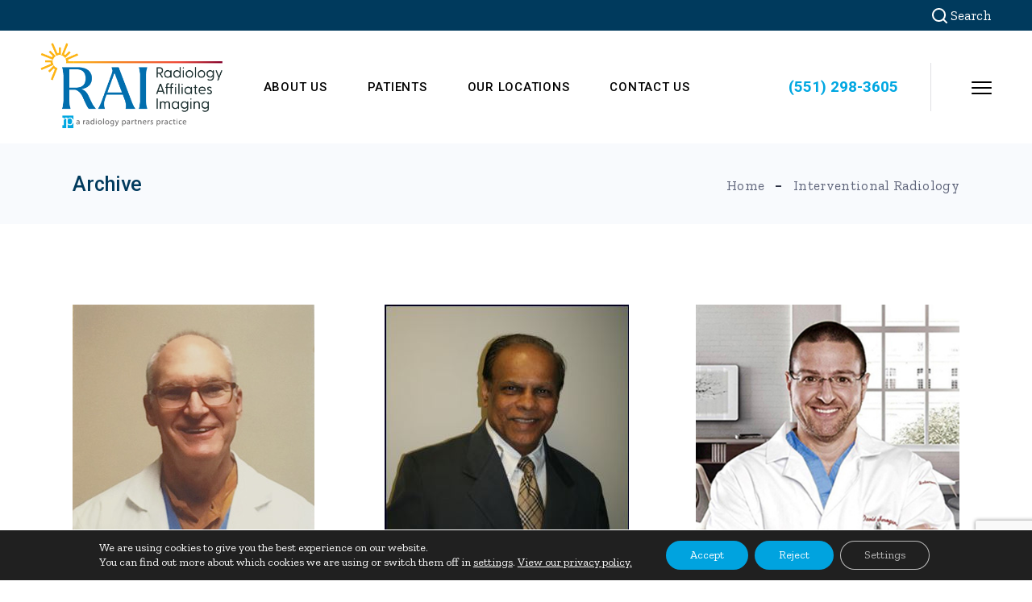

--- FILE ---
content_type: text/html; charset=utf-8
request_url: https://www.google.com/recaptcha/api2/anchor?ar=1&k=6LdGwZYnAAAAAELIx2BIbFicM11avoBKrUHv1gHN&co=aHR0cHM6Ly80cmFpLmNvbTo0NDM.&hl=en&v=N67nZn4AqZkNcbeMu4prBgzg&size=invisible&anchor-ms=20000&execute-ms=30000&cb=veg6srfmssgl
body_size: 48501
content:
<!DOCTYPE HTML><html dir="ltr" lang="en"><head><meta http-equiv="Content-Type" content="text/html; charset=UTF-8">
<meta http-equiv="X-UA-Compatible" content="IE=edge">
<title>reCAPTCHA</title>
<style type="text/css">
/* cyrillic-ext */
@font-face {
  font-family: 'Roboto';
  font-style: normal;
  font-weight: 400;
  font-stretch: 100%;
  src: url(//fonts.gstatic.com/s/roboto/v48/KFO7CnqEu92Fr1ME7kSn66aGLdTylUAMa3GUBHMdazTgWw.woff2) format('woff2');
  unicode-range: U+0460-052F, U+1C80-1C8A, U+20B4, U+2DE0-2DFF, U+A640-A69F, U+FE2E-FE2F;
}
/* cyrillic */
@font-face {
  font-family: 'Roboto';
  font-style: normal;
  font-weight: 400;
  font-stretch: 100%;
  src: url(//fonts.gstatic.com/s/roboto/v48/KFO7CnqEu92Fr1ME7kSn66aGLdTylUAMa3iUBHMdazTgWw.woff2) format('woff2');
  unicode-range: U+0301, U+0400-045F, U+0490-0491, U+04B0-04B1, U+2116;
}
/* greek-ext */
@font-face {
  font-family: 'Roboto';
  font-style: normal;
  font-weight: 400;
  font-stretch: 100%;
  src: url(//fonts.gstatic.com/s/roboto/v48/KFO7CnqEu92Fr1ME7kSn66aGLdTylUAMa3CUBHMdazTgWw.woff2) format('woff2');
  unicode-range: U+1F00-1FFF;
}
/* greek */
@font-face {
  font-family: 'Roboto';
  font-style: normal;
  font-weight: 400;
  font-stretch: 100%;
  src: url(//fonts.gstatic.com/s/roboto/v48/KFO7CnqEu92Fr1ME7kSn66aGLdTylUAMa3-UBHMdazTgWw.woff2) format('woff2');
  unicode-range: U+0370-0377, U+037A-037F, U+0384-038A, U+038C, U+038E-03A1, U+03A3-03FF;
}
/* math */
@font-face {
  font-family: 'Roboto';
  font-style: normal;
  font-weight: 400;
  font-stretch: 100%;
  src: url(//fonts.gstatic.com/s/roboto/v48/KFO7CnqEu92Fr1ME7kSn66aGLdTylUAMawCUBHMdazTgWw.woff2) format('woff2');
  unicode-range: U+0302-0303, U+0305, U+0307-0308, U+0310, U+0312, U+0315, U+031A, U+0326-0327, U+032C, U+032F-0330, U+0332-0333, U+0338, U+033A, U+0346, U+034D, U+0391-03A1, U+03A3-03A9, U+03B1-03C9, U+03D1, U+03D5-03D6, U+03F0-03F1, U+03F4-03F5, U+2016-2017, U+2034-2038, U+203C, U+2040, U+2043, U+2047, U+2050, U+2057, U+205F, U+2070-2071, U+2074-208E, U+2090-209C, U+20D0-20DC, U+20E1, U+20E5-20EF, U+2100-2112, U+2114-2115, U+2117-2121, U+2123-214F, U+2190, U+2192, U+2194-21AE, U+21B0-21E5, U+21F1-21F2, U+21F4-2211, U+2213-2214, U+2216-22FF, U+2308-230B, U+2310, U+2319, U+231C-2321, U+2336-237A, U+237C, U+2395, U+239B-23B7, U+23D0, U+23DC-23E1, U+2474-2475, U+25AF, U+25B3, U+25B7, U+25BD, U+25C1, U+25CA, U+25CC, U+25FB, U+266D-266F, U+27C0-27FF, U+2900-2AFF, U+2B0E-2B11, U+2B30-2B4C, U+2BFE, U+3030, U+FF5B, U+FF5D, U+1D400-1D7FF, U+1EE00-1EEFF;
}
/* symbols */
@font-face {
  font-family: 'Roboto';
  font-style: normal;
  font-weight: 400;
  font-stretch: 100%;
  src: url(//fonts.gstatic.com/s/roboto/v48/KFO7CnqEu92Fr1ME7kSn66aGLdTylUAMaxKUBHMdazTgWw.woff2) format('woff2');
  unicode-range: U+0001-000C, U+000E-001F, U+007F-009F, U+20DD-20E0, U+20E2-20E4, U+2150-218F, U+2190, U+2192, U+2194-2199, U+21AF, U+21E6-21F0, U+21F3, U+2218-2219, U+2299, U+22C4-22C6, U+2300-243F, U+2440-244A, U+2460-24FF, U+25A0-27BF, U+2800-28FF, U+2921-2922, U+2981, U+29BF, U+29EB, U+2B00-2BFF, U+4DC0-4DFF, U+FFF9-FFFB, U+10140-1018E, U+10190-1019C, U+101A0, U+101D0-101FD, U+102E0-102FB, U+10E60-10E7E, U+1D2C0-1D2D3, U+1D2E0-1D37F, U+1F000-1F0FF, U+1F100-1F1AD, U+1F1E6-1F1FF, U+1F30D-1F30F, U+1F315, U+1F31C, U+1F31E, U+1F320-1F32C, U+1F336, U+1F378, U+1F37D, U+1F382, U+1F393-1F39F, U+1F3A7-1F3A8, U+1F3AC-1F3AF, U+1F3C2, U+1F3C4-1F3C6, U+1F3CA-1F3CE, U+1F3D4-1F3E0, U+1F3ED, U+1F3F1-1F3F3, U+1F3F5-1F3F7, U+1F408, U+1F415, U+1F41F, U+1F426, U+1F43F, U+1F441-1F442, U+1F444, U+1F446-1F449, U+1F44C-1F44E, U+1F453, U+1F46A, U+1F47D, U+1F4A3, U+1F4B0, U+1F4B3, U+1F4B9, U+1F4BB, U+1F4BF, U+1F4C8-1F4CB, U+1F4D6, U+1F4DA, U+1F4DF, U+1F4E3-1F4E6, U+1F4EA-1F4ED, U+1F4F7, U+1F4F9-1F4FB, U+1F4FD-1F4FE, U+1F503, U+1F507-1F50B, U+1F50D, U+1F512-1F513, U+1F53E-1F54A, U+1F54F-1F5FA, U+1F610, U+1F650-1F67F, U+1F687, U+1F68D, U+1F691, U+1F694, U+1F698, U+1F6AD, U+1F6B2, U+1F6B9-1F6BA, U+1F6BC, U+1F6C6-1F6CF, U+1F6D3-1F6D7, U+1F6E0-1F6EA, U+1F6F0-1F6F3, U+1F6F7-1F6FC, U+1F700-1F7FF, U+1F800-1F80B, U+1F810-1F847, U+1F850-1F859, U+1F860-1F887, U+1F890-1F8AD, U+1F8B0-1F8BB, U+1F8C0-1F8C1, U+1F900-1F90B, U+1F93B, U+1F946, U+1F984, U+1F996, U+1F9E9, U+1FA00-1FA6F, U+1FA70-1FA7C, U+1FA80-1FA89, U+1FA8F-1FAC6, U+1FACE-1FADC, U+1FADF-1FAE9, U+1FAF0-1FAF8, U+1FB00-1FBFF;
}
/* vietnamese */
@font-face {
  font-family: 'Roboto';
  font-style: normal;
  font-weight: 400;
  font-stretch: 100%;
  src: url(//fonts.gstatic.com/s/roboto/v48/KFO7CnqEu92Fr1ME7kSn66aGLdTylUAMa3OUBHMdazTgWw.woff2) format('woff2');
  unicode-range: U+0102-0103, U+0110-0111, U+0128-0129, U+0168-0169, U+01A0-01A1, U+01AF-01B0, U+0300-0301, U+0303-0304, U+0308-0309, U+0323, U+0329, U+1EA0-1EF9, U+20AB;
}
/* latin-ext */
@font-face {
  font-family: 'Roboto';
  font-style: normal;
  font-weight: 400;
  font-stretch: 100%;
  src: url(//fonts.gstatic.com/s/roboto/v48/KFO7CnqEu92Fr1ME7kSn66aGLdTylUAMa3KUBHMdazTgWw.woff2) format('woff2');
  unicode-range: U+0100-02BA, U+02BD-02C5, U+02C7-02CC, U+02CE-02D7, U+02DD-02FF, U+0304, U+0308, U+0329, U+1D00-1DBF, U+1E00-1E9F, U+1EF2-1EFF, U+2020, U+20A0-20AB, U+20AD-20C0, U+2113, U+2C60-2C7F, U+A720-A7FF;
}
/* latin */
@font-face {
  font-family: 'Roboto';
  font-style: normal;
  font-weight: 400;
  font-stretch: 100%;
  src: url(//fonts.gstatic.com/s/roboto/v48/KFO7CnqEu92Fr1ME7kSn66aGLdTylUAMa3yUBHMdazQ.woff2) format('woff2');
  unicode-range: U+0000-00FF, U+0131, U+0152-0153, U+02BB-02BC, U+02C6, U+02DA, U+02DC, U+0304, U+0308, U+0329, U+2000-206F, U+20AC, U+2122, U+2191, U+2193, U+2212, U+2215, U+FEFF, U+FFFD;
}
/* cyrillic-ext */
@font-face {
  font-family: 'Roboto';
  font-style: normal;
  font-weight: 500;
  font-stretch: 100%;
  src: url(//fonts.gstatic.com/s/roboto/v48/KFO7CnqEu92Fr1ME7kSn66aGLdTylUAMa3GUBHMdazTgWw.woff2) format('woff2');
  unicode-range: U+0460-052F, U+1C80-1C8A, U+20B4, U+2DE0-2DFF, U+A640-A69F, U+FE2E-FE2F;
}
/* cyrillic */
@font-face {
  font-family: 'Roboto';
  font-style: normal;
  font-weight: 500;
  font-stretch: 100%;
  src: url(//fonts.gstatic.com/s/roboto/v48/KFO7CnqEu92Fr1ME7kSn66aGLdTylUAMa3iUBHMdazTgWw.woff2) format('woff2');
  unicode-range: U+0301, U+0400-045F, U+0490-0491, U+04B0-04B1, U+2116;
}
/* greek-ext */
@font-face {
  font-family: 'Roboto';
  font-style: normal;
  font-weight: 500;
  font-stretch: 100%;
  src: url(//fonts.gstatic.com/s/roboto/v48/KFO7CnqEu92Fr1ME7kSn66aGLdTylUAMa3CUBHMdazTgWw.woff2) format('woff2');
  unicode-range: U+1F00-1FFF;
}
/* greek */
@font-face {
  font-family: 'Roboto';
  font-style: normal;
  font-weight: 500;
  font-stretch: 100%;
  src: url(//fonts.gstatic.com/s/roboto/v48/KFO7CnqEu92Fr1ME7kSn66aGLdTylUAMa3-UBHMdazTgWw.woff2) format('woff2');
  unicode-range: U+0370-0377, U+037A-037F, U+0384-038A, U+038C, U+038E-03A1, U+03A3-03FF;
}
/* math */
@font-face {
  font-family: 'Roboto';
  font-style: normal;
  font-weight: 500;
  font-stretch: 100%;
  src: url(//fonts.gstatic.com/s/roboto/v48/KFO7CnqEu92Fr1ME7kSn66aGLdTylUAMawCUBHMdazTgWw.woff2) format('woff2');
  unicode-range: U+0302-0303, U+0305, U+0307-0308, U+0310, U+0312, U+0315, U+031A, U+0326-0327, U+032C, U+032F-0330, U+0332-0333, U+0338, U+033A, U+0346, U+034D, U+0391-03A1, U+03A3-03A9, U+03B1-03C9, U+03D1, U+03D5-03D6, U+03F0-03F1, U+03F4-03F5, U+2016-2017, U+2034-2038, U+203C, U+2040, U+2043, U+2047, U+2050, U+2057, U+205F, U+2070-2071, U+2074-208E, U+2090-209C, U+20D0-20DC, U+20E1, U+20E5-20EF, U+2100-2112, U+2114-2115, U+2117-2121, U+2123-214F, U+2190, U+2192, U+2194-21AE, U+21B0-21E5, U+21F1-21F2, U+21F4-2211, U+2213-2214, U+2216-22FF, U+2308-230B, U+2310, U+2319, U+231C-2321, U+2336-237A, U+237C, U+2395, U+239B-23B7, U+23D0, U+23DC-23E1, U+2474-2475, U+25AF, U+25B3, U+25B7, U+25BD, U+25C1, U+25CA, U+25CC, U+25FB, U+266D-266F, U+27C0-27FF, U+2900-2AFF, U+2B0E-2B11, U+2B30-2B4C, U+2BFE, U+3030, U+FF5B, U+FF5D, U+1D400-1D7FF, U+1EE00-1EEFF;
}
/* symbols */
@font-face {
  font-family: 'Roboto';
  font-style: normal;
  font-weight: 500;
  font-stretch: 100%;
  src: url(//fonts.gstatic.com/s/roboto/v48/KFO7CnqEu92Fr1ME7kSn66aGLdTylUAMaxKUBHMdazTgWw.woff2) format('woff2');
  unicode-range: U+0001-000C, U+000E-001F, U+007F-009F, U+20DD-20E0, U+20E2-20E4, U+2150-218F, U+2190, U+2192, U+2194-2199, U+21AF, U+21E6-21F0, U+21F3, U+2218-2219, U+2299, U+22C4-22C6, U+2300-243F, U+2440-244A, U+2460-24FF, U+25A0-27BF, U+2800-28FF, U+2921-2922, U+2981, U+29BF, U+29EB, U+2B00-2BFF, U+4DC0-4DFF, U+FFF9-FFFB, U+10140-1018E, U+10190-1019C, U+101A0, U+101D0-101FD, U+102E0-102FB, U+10E60-10E7E, U+1D2C0-1D2D3, U+1D2E0-1D37F, U+1F000-1F0FF, U+1F100-1F1AD, U+1F1E6-1F1FF, U+1F30D-1F30F, U+1F315, U+1F31C, U+1F31E, U+1F320-1F32C, U+1F336, U+1F378, U+1F37D, U+1F382, U+1F393-1F39F, U+1F3A7-1F3A8, U+1F3AC-1F3AF, U+1F3C2, U+1F3C4-1F3C6, U+1F3CA-1F3CE, U+1F3D4-1F3E0, U+1F3ED, U+1F3F1-1F3F3, U+1F3F5-1F3F7, U+1F408, U+1F415, U+1F41F, U+1F426, U+1F43F, U+1F441-1F442, U+1F444, U+1F446-1F449, U+1F44C-1F44E, U+1F453, U+1F46A, U+1F47D, U+1F4A3, U+1F4B0, U+1F4B3, U+1F4B9, U+1F4BB, U+1F4BF, U+1F4C8-1F4CB, U+1F4D6, U+1F4DA, U+1F4DF, U+1F4E3-1F4E6, U+1F4EA-1F4ED, U+1F4F7, U+1F4F9-1F4FB, U+1F4FD-1F4FE, U+1F503, U+1F507-1F50B, U+1F50D, U+1F512-1F513, U+1F53E-1F54A, U+1F54F-1F5FA, U+1F610, U+1F650-1F67F, U+1F687, U+1F68D, U+1F691, U+1F694, U+1F698, U+1F6AD, U+1F6B2, U+1F6B9-1F6BA, U+1F6BC, U+1F6C6-1F6CF, U+1F6D3-1F6D7, U+1F6E0-1F6EA, U+1F6F0-1F6F3, U+1F6F7-1F6FC, U+1F700-1F7FF, U+1F800-1F80B, U+1F810-1F847, U+1F850-1F859, U+1F860-1F887, U+1F890-1F8AD, U+1F8B0-1F8BB, U+1F8C0-1F8C1, U+1F900-1F90B, U+1F93B, U+1F946, U+1F984, U+1F996, U+1F9E9, U+1FA00-1FA6F, U+1FA70-1FA7C, U+1FA80-1FA89, U+1FA8F-1FAC6, U+1FACE-1FADC, U+1FADF-1FAE9, U+1FAF0-1FAF8, U+1FB00-1FBFF;
}
/* vietnamese */
@font-face {
  font-family: 'Roboto';
  font-style: normal;
  font-weight: 500;
  font-stretch: 100%;
  src: url(//fonts.gstatic.com/s/roboto/v48/KFO7CnqEu92Fr1ME7kSn66aGLdTylUAMa3OUBHMdazTgWw.woff2) format('woff2');
  unicode-range: U+0102-0103, U+0110-0111, U+0128-0129, U+0168-0169, U+01A0-01A1, U+01AF-01B0, U+0300-0301, U+0303-0304, U+0308-0309, U+0323, U+0329, U+1EA0-1EF9, U+20AB;
}
/* latin-ext */
@font-face {
  font-family: 'Roboto';
  font-style: normal;
  font-weight: 500;
  font-stretch: 100%;
  src: url(//fonts.gstatic.com/s/roboto/v48/KFO7CnqEu92Fr1ME7kSn66aGLdTylUAMa3KUBHMdazTgWw.woff2) format('woff2');
  unicode-range: U+0100-02BA, U+02BD-02C5, U+02C7-02CC, U+02CE-02D7, U+02DD-02FF, U+0304, U+0308, U+0329, U+1D00-1DBF, U+1E00-1E9F, U+1EF2-1EFF, U+2020, U+20A0-20AB, U+20AD-20C0, U+2113, U+2C60-2C7F, U+A720-A7FF;
}
/* latin */
@font-face {
  font-family: 'Roboto';
  font-style: normal;
  font-weight: 500;
  font-stretch: 100%;
  src: url(//fonts.gstatic.com/s/roboto/v48/KFO7CnqEu92Fr1ME7kSn66aGLdTylUAMa3yUBHMdazQ.woff2) format('woff2');
  unicode-range: U+0000-00FF, U+0131, U+0152-0153, U+02BB-02BC, U+02C6, U+02DA, U+02DC, U+0304, U+0308, U+0329, U+2000-206F, U+20AC, U+2122, U+2191, U+2193, U+2212, U+2215, U+FEFF, U+FFFD;
}
/* cyrillic-ext */
@font-face {
  font-family: 'Roboto';
  font-style: normal;
  font-weight: 900;
  font-stretch: 100%;
  src: url(//fonts.gstatic.com/s/roboto/v48/KFO7CnqEu92Fr1ME7kSn66aGLdTylUAMa3GUBHMdazTgWw.woff2) format('woff2');
  unicode-range: U+0460-052F, U+1C80-1C8A, U+20B4, U+2DE0-2DFF, U+A640-A69F, U+FE2E-FE2F;
}
/* cyrillic */
@font-face {
  font-family: 'Roboto';
  font-style: normal;
  font-weight: 900;
  font-stretch: 100%;
  src: url(//fonts.gstatic.com/s/roboto/v48/KFO7CnqEu92Fr1ME7kSn66aGLdTylUAMa3iUBHMdazTgWw.woff2) format('woff2');
  unicode-range: U+0301, U+0400-045F, U+0490-0491, U+04B0-04B1, U+2116;
}
/* greek-ext */
@font-face {
  font-family: 'Roboto';
  font-style: normal;
  font-weight: 900;
  font-stretch: 100%;
  src: url(//fonts.gstatic.com/s/roboto/v48/KFO7CnqEu92Fr1ME7kSn66aGLdTylUAMa3CUBHMdazTgWw.woff2) format('woff2');
  unicode-range: U+1F00-1FFF;
}
/* greek */
@font-face {
  font-family: 'Roboto';
  font-style: normal;
  font-weight: 900;
  font-stretch: 100%;
  src: url(//fonts.gstatic.com/s/roboto/v48/KFO7CnqEu92Fr1ME7kSn66aGLdTylUAMa3-UBHMdazTgWw.woff2) format('woff2');
  unicode-range: U+0370-0377, U+037A-037F, U+0384-038A, U+038C, U+038E-03A1, U+03A3-03FF;
}
/* math */
@font-face {
  font-family: 'Roboto';
  font-style: normal;
  font-weight: 900;
  font-stretch: 100%;
  src: url(//fonts.gstatic.com/s/roboto/v48/KFO7CnqEu92Fr1ME7kSn66aGLdTylUAMawCUBHMdazTgWw.woff2) format('woff2');
  unicode-range: U+0302-0303, U+0305, U+0307-0308, U+0310, U+0312, U+0315, U+031A, U+0326-0327, U+032C, U+032F-0330, U+0332-0333, U+0338, U+033A, U+0346, U+034D, U+0391-03A1, U+03A3-03A9, U+03B1-03C9, U+03D1, U+03D5-03D6, U+03F0-03F1, U+03F4-03F5, U+2016-2017, U+2034-2038, U+203C, U+2040, U+2043, U+2047, U+2050, U+2057, U+205F, U+2070-2071, U+2074-208E, U+2090-209C, U+20D0-20DC, U+20E1, U+20E5-20EF, U+2100-2112, U+2114-2115, U+2117-2121, U+2123-214F, U+2190, U+2192, U+2194-21AE, U+21B0-21E5, U+21F1-21F2, U+21F4-2211, U+2213-2214, U+2216-22FF, U+2308-230B, U+2310, U+2319, U+231C-2321, U+2336-237A, U+237C, U+2395, U+239B-23B7, U+23D0, U+23DC-23E1, U+2474-2475, U+25AF, U+25B3, U+25B7, U+25BD, U+25C1, U+25CA, U+25CC, U+25FB, U+266D-266F, U+27C0-27FF, U+2900-2AFF, U+2B0E-2B11, U+2B30-2B4C, U+2BFE, U+3030, U+FF5B, U+FF5D, U+1D400-1D7FF, U+1EE00-1EEFF;
}
/* symbols */
@font-face {
  font-family: 'Roboto';
  font-style: normal;
  font-weight: 900;
  font-stretch: 100%;
  src: url(//fonts.gstatic.com/s/roboto/v48/KFO7CnqEu92Fr1ME7kSn66aGLdTylUAMaxKUBHMdazTgWw.woff2) format('woff2');
  unicode-range: U+0001-000C, U+000E-001F, U+007F-009F, U+20DD-20E0, U+20E2-20E4, U+2150-218F, U+2190, U+2192, U+2194-2199, U+21AF, U+21E6-21F0, U+21F3, U+2218-2219, U+2299, U+22C4-22C6, U+2300-243F, U+2440-244A, U+2460-24FF, U+25A0-27BF, U+2800-28FF, U+2921-2922, U+2981, U+29BF, U+29EB, U+2B00-2BFF, U+4DC0-4DFF, U+FFF9-FFFB, U+10140-1018E, U+10190-1019C, U+101A0, U+101D0-101FD, U+102E0-102FB, U+10E60-10E7E, U+1D2C0-1D2D3, U+1D2E0-1D37F, U+1F000-1F0FF, U+1F100-1F1AD, U+1F1E6-1F1FF, U+1F30D-1F30F, U+1F315, U+1F31C, U+1F31E, U+1F320-1F32C, U+1F336, U+1F378, U+1F37D, U+1F382, U+1F393-1F39F, U+1F3A7-1F3A8, U+1F3AC-1F3AF, U+1F3C2, U+1F3C4-1F3C6, U+1F3CA-1F3CE, U+1F3D4-1F3E0, U+1F3ED, U+1F3F1-1F3F3, U+1F3F5-1F3F7, U+1F408, U+1F415, U+1F41F, U+1F426, U+1F43F, U+1F441-1F442, U+1F444, U+1F446-1F449, U+1F44C-1F44E, U+1F453, U+1F46A, U+1F47D, U+1F4A3, U+1F4B0, U+1F4B3, U+1F4B9, U+1F4BB, U+1F4BF, U+1F4C8-1F4CB, U+1F4D6, U+1F4DA, U+1F4DF, U+1F4E3-1F4E6, U+1F4EA-1F4ED, U+1F4F7, U+1F4F9-1F4FB, U+1F4FD-1F4FE, U+1F503, U+1F507-1F50B, U+1F50D, U+1F512-1F513, U+1F53E-1F54A, U+1F54F-1F5FA, U+1F610, U+1F650-1F67F, U+1F687, U+1F68D, U+1F691, U+1F694, U+1F698, U+1F6AD, U+1F6B2, U+1F6B9-1F6BA, U+1F6BC, U+1F6C6-1F6CF, U+1F6D3-1F6D7, U+1F6E0-1F6EA, U+1F6F0-1F6F3, U+1F6F7-1F6FC, U+1F700-1F7FF, U+1F800-1F80B, U+1F810-1F847, U+1F850-1F859, U+1F860-1F887, U+1F890-1F8AD, U+1F8B0-1F8BB, U+1F8C0-1F8C1, U+1F900-1F90B, U+1F93B, U+1F946, U+1F984, U+1F996, U+1F9E9, U+1FA00-1FA6F, U+1FA70-1FA7C, U+1FA80-1FA89, U+1FA8F-1FAC6, U+1FACE-1FADC, U+1FADF-1FAE9, U+1FAF0-1FAF8, U+1FB00-1FBFF;
}
/* vietnamese */
@font-face {
  font-family: 'Roboto';
  font-style: normal;
  font-weight: 900;
  font-stretch: 100%;
  src: url(//fonts.gstatic.com/s/roboto/v48/KFO7CnqEu92Fr1ME7kSn66aGLdTylUAMa3OUBHMdazTgWw.woff2) format('woff2');
  unicode-range: U+0102-0103, U+0110-0111, U+0128-0129, U+0168-0169, U+01A0-01A1, U+01AF-01B0, U+0300-0301, U+0303-0304, U+0308-0309, U+0323, U+0329, U+1EA0-1EF9, U+20AB;
}
/* latin-ext */
@font-face {
  font-family: 'Roboto';
  font-style: normal;
  font-weight: 900;
  font-stretch: 100%;
  src: url(//fonts.gstatic.com/s/roboto/v48/KFO7CnqEu92Fr1ME7kSn66aGLdTylUAMa3KUBHMdazTgWw.woff2) format('woff2');
  unicode-range: U+0100-02BA, U+02BD-02C5, U+02C7-02CC, U+02CE-02D7, U+02DD-02FF, U+0304, U+0308, U+0329, U+1D00-1DBF, U+1E00-1E9F, U+1EF2-1EFF, U+2020, U+20A0-20AB, U+20AD-20C0, U+2113, U+2C60-2C7F, U+A720-A7FF;
}
/* latin */
@font-face {
  font-family: 'Roboto';
  font-style: normal;
  font-weight: 900;
  font-stretch: 100%;
  src: url(//fonts.gstatic.com/s/roboto/v48/KFO7CnqEu92Fr1ME7kSn66aGLdTylUAMa3yUBHMdazQ.woff2) format('woff2');
  unicode-range: U+0000-00FF, U+0131, U+0152-0153, U+02BB-02BC, U+02C6, U+02DA, U+02DC, U+0304, U+0308, U+0329, U+2000-206F, U+20AC, U+2122, U+2191, U+2193, U+2212, U+2215, U+FEFF, U+FFFD;
}

</style>
<link rel="stylesheet" type="text/css" href="https://www.gstatic.com/recaptcha/releases/N67nZn4AqZkNcbeMu4prBgzg/styles__ltr.css">
<script nonce="Gwyp4cMQaIU0iAJIHFtFHQ" type="text/javascript">window['__recaptcha_api'] = 'https://www.google.com/recaptcha/api2/';</script>
<script type="text/javascript" src="https://www.gstatic.com/recaptcha/releases/N67nZn4AqZkNcbeMu4prBgzg/recaptcha__en.js" nonce="Gwyp4cMQaIU0iAJIHFtFHQ">
      
    </script></head>
<body><div id="rc-anchor-alert" class="rc-anchor-alert"></div>
<input type="hidden" id="recaptcha-token" value="[base64]">
<script type="text/javascript" nonce="Gwyp4cMQaIU0iAJIHFtFHQ">
      recaptcha.anchor.Main.init("[\x22ainput\x22,[\x22bgdata\x22,\x22\x22,\[base64]/[base64]/[base64]/ZyhXLGgpOnEoW04sMjEsbF0sVywwKSxoKSxmYWxzZSxmYWxzZSl9Y2F0Y2goayl7RygzNTgsVyk/[base64]/[base64]/[base64]/[base64]/[base64]/[base64]/[base64]/bmV3IEJbT10oRFswXSk6dz09Mj9uZXcgQltPXShEWzBdLERbMV0pOnc9PTM/bmV3IEJbT10oRFswXSxEWzFdLERbMl0pOnc9PTQ/[base64]/[base64]/[base64]/[base64]/[base64]\\u003d\x22,\[base64]\\u003d\\u003d\x22,\x22wqjCkHYHwpHCicK9WcOlwpvDgE4AJDDCtcK2w57Co8K6BzlJaTQdc8KnwpTClcK4w7LCo27DoiXDp8Kgw5nDtW5TX8K8WcOocF9rf8OlwqgBwowLQk/Dv8OeRh9UNMK2wrPCjwZvw4lrFHEZbFDCvF/CjsK7w4bDmsOqAAfDrMK6w5LDisKTCDdKI0fCq8OFUGPCsgspwqlDw6J/PWnDtsOjw4BOF1NNGMKpw5RXEMK+w6RdLWZeEzLDlWYARcOlwptbwpLCr3TCpsODwpFDTMK4b0NdM14Twp/DvMOff8Kgw5HDjAVVVWDCumkewp9Sw7HClW94eghjworCgDsSenwlAcOEN8Onw5kCw7TDhgjDnlxVw7/DvjU3w4XCphEEPcOYwoVCw4DDj8O0w5zCosK1H8Oqw4fDoXkfw5F1w7p8DsK8NMKAwpAQXsOTwooFwr4BSMOww4Y4FxfDg8OOwp8uw4wiTMKbMcOIwrrCq8OYWR13Yj/CuSfCpzbDnMKfWMO9wp7CjsOPBAIJNw/[base64]/[base64]/CqTPDgMOsJCXCsDvDs8Kdb8KtJ1ovflZsJmnCgMKFw4UwwqVYPhFrw5/Cq8KKw4bDl8Kaw4PCghcJOcOBDwfDgAZ2w5HCgcOPfMO5wqfDqQXDpcKRwqReJcKlwqfDn8OneSgve8KUw6/CmnkYbXhqw4zDgsKsw50IcQLCocKvw6nDnMK2wrXCigs8w6tow73DjQzDvMOCSG9FGEUFw6t5RcKvw5t8bmzDo8Kfwr3Djl4qNcKyKMKNw4R9w41BPMK8KGjDhyg8UcOrw7x1wrslbkV7wpM2Z3vCvTLDmcK3w7NhFMKLUEHDicOCw4PCjTXCqcO/[base64]/DrRpGA8KaBU/[base64]/[base64]/[base64]/McKmwoDDm8Kqwr3DkDUfw7pYWmdaGsOnw5TCs1wTc8KSwq/ComZKJWbCjxAcbMOpL8KBbSfDqMOLQcKawqo4wrTDnRfDiyRlEi5rEFPDrsObOEnDiMKYDMK9Ok19GcKlwrBheMKcw4FWw53CtTnCv8KzQk/CtB7DuXDDr8KIw7JRWcKlworDncO+M8Onw7nDm8Oqwqt2wrLDlcOBEgwew6/DvXweSy/CisOpKsORESsyYsKbEcKRaFAcw5QlJxDCqxfDq2/Cj8KpCcO0J8Kxw7pKXWJOw7t2P8OgVw0ObhzCqsOAw5cESU9GwqFswp7DkhHDucOWw6DDlnQ5JREpfGE1w6FPwot3w64rOsKAe8OmfMKVXXg7HwrCmUU3TMOBQhQDwqvCpyd5woTDsmTCjWTDocKqwrHCksOLGsO5EMKUb1LDvXnCgsOaw6/Dj8OjFVrCk8KtVcOmwp3CtQfCtcKiQMKoTUJNMFkiUsOawoPCjH/Cn8OZNMOGw4rCoArDrcOVw44iwpkNwqQRNsK2cAfDhMKuw7/DkcOaw7gFwqofIh/Dt2I8QcOFw4fCr3vDpcO8S8KhcMOLw4wlw5DDgz/[base64]/DgcOfw4tJdsKfw6/Dv8KYwqvDkWF9w4TCgcKbYcOnJMKdw5vDvcO9VMOpdToqSA3DjQEMw684wqTDslDDuh/CscOWw4DDri/CssOZSkHCqQ14wpV8PcOQCAfDrnbCgChQP8O4IgDCgilBw4/CjQo0w57Cvg7DvWZnwoJCQysIwoIGwoRfRAjDjCd8XcO/w54RwpXDm8O1X8O3Z8KuwpnDp8OGUH1Nw4bDpsKCw7ZFw4DCg3zCqcO2w7pYwrxnw4rDisO7w7A6QDHDuiB1w7gqwq3DvMOewpw8AFtywo1Xw4rDry/CtMOCwqV5wqlkwocVbcKKwoTCqFhCwrggHE0Sw4DCt0bCulV/w6s6wonCpALDtkXDgsOow4sGIMOqw6jDqhkHPsKDw7cIw7Y2WcKpf8KEw6VBXSIewoQ0wp4OGnd8w7Mtw71OwroHw4MMIDUtaQQdw58hBjFqZcOOSEnCmlxxBBwew7t1PsK2UVPCo0XDun9nRzPDgcKCwp5vYG/CslHDlWjCkcOROsOiZsOtwoxiWcKxTsKlw4cLwq7DpiNnwokjH8OZwp/DkcOHVsO1e8OwQRHCosOIfMOow4tEw7BTP0QcecKpwq7Cp2fDrFLDkkbDj8OLwqZ8wrUswr3Cqnx9M19RwqZMczbCtCAdT1vCjBnCtnJYBB4SA1LCtcKneMOBc8OWw6LCsz/[base64]/Cv8ONw4TDlcKnMsOnw5/Dh37CvsOAworDrXUpCsO/wothwpAYw75twoEuw6lQwot0WEQ8RMOTG8KQw6FcV8KXw6PCq8KRw4XDg8OkFsK0BTLDn8KwZQt1KcODXDTDm8KpfsO1GQVkEMOtBmJXwr3DqyQVW8Kjw6Fww5zCt8Knwp3Cm8Kow6jCixnCv3vCmcOpKzQ6ZB85w5XCtV/[base64]/CuMOPMUnDvQvDjll1w5jDnikGwq0Xw7TCp3sgwrUhSsKPWcKpwqbDiGYxw6HCvMKYW8OCwq8uw44gworCjB0hBUnCgXLCuMKAw6bCr3jCt38MR18APMKWw7J1wr3Du8OqwpDDkXXCjTEmwq09aMK6wr/[base64]/DnBNAw4PCmGzCnMKiwqEDcsKKw77Dj0rDnzzDgcKOw6F3Yho7wo4hwosLKMK4H8OkwpLCkijCt0PCp8KHewRvRMKuwq7DuMOOwr7DvMOzATIbTT3Dii3Dj8K+Q3QLesKse8Kjw4PDhMOLb8KYw4MhW8K6wpVrFcOxw7nDqRtaw7/DtMOYY8OXw752wqBZw5fCh8OlWsKUwoBmw6jDt8OwJ2vDillYw4DCiMODZgbChR7ChMK+WcOyCBDDgsKCZcOsWik8woUSKMKKX1IQwoE2VTYZwroLwoJiUcKVQcOrw5pFXnLDp0HClzUywpDDjcKgwq9mccKUw5XDgA7Dm3vCmHRxDsKow5/[base64]/DkMOLwp9ewpXCvsKLw5tDw74Xw4AYw5LCqAhFw6QuwrMDw607T8OvasKSQsKnwoslHcO4w6JgDsKrwqY2wol4w4c/w6rCtsKfPcOEw47DlEk8wpopw5k7TlElw4zDksOrwpvDshbDnsOsH8OCwpomOcOFw6dcez7DlcOBw4LCqkfDh8KiMMOfw6DDpWPChcOswpMwwobDtAJ7ThMmTcOcwo05wqLCr8KzcsOHw5fCqcOiwpjDq8OpKwN9DsKSDcOhUQonVxzDqHwLwpVTVw/CgsKlLsOpWcKrw6EBw7TCnmNFw4PCr8KUYMOpBA3DtMKBwplQai3CsMKVXWFbwqFVRcORwqVgw4jCpyLDlC/Dnx3CncOjPMKlw6bDjDrDtsOSwrTDhQ0mPMKYeMO+w7TDl2nCqsO5RcKdwoPCvcKCIl9ZwpHCiXnDqjHDvnVrcMO6dW5SOsKowofCtsKmeHbCuQLDlizClsK9w7lUwpw8e8Ovw6vDscOSw5MEwoBxJsKVKEF+wpAsaRnDvsOWVsK7w7jCk2VWPQbDkivDs8KVw5/CncOSwq/DrHYBw57DjFzCtMOpw7IUwpDCrgQXbcKBCMOsw6jCosOmcAPCmUFsw6HCg8Okwqldw4LDrlPDtcKCAjIlE1Ibbj1hQMKWw73DqllLaMOlw5MrAMKZaFfCr8OfwqLCg8OFwqp2Kn0/UGswVhA0VsOlwoF+ChzCqMKBBcOrw6IRVX/DryTCq3fCsMKpwqzDuVdiVEk3w7hoMDrDuVx5wq8MMsKaw47DkWrClsO8w6VrwpXCu8KLSMKrJWnChsO8w5/Dq8OxSsKUw5vCosK5w4EvwoAgw7FNwqHCjsOKw7VFwonDj8Kpw7vCuAtCEMK6dsOSQT7DgEgMw47DvXkqw7DDsDpPwoA+w4jCmxrDqEhRD8KYwpZqMsOQKsK+HMOPwpgqw5TDtDbCnsOCVmQzDG/DoV/[base64]/Do8KdNTkiw4J6w6IoCMKAL8KuYzhIEAHChCPDpRnDlFDDgFjDi8KPwrFZwrfChsKZCU3Duh7Cj8KcLwjCskHDqsKdw7UECsKxRFR9w7PClmDDsTzDjcKyHcORwozDpiM+Y3fChA/[base64]/DlMOnw7sFGBXCicKxw54QXD7DlMOEARh1wpYdeVVDZcOvw5TCqMKRw71dw58VbxrCqWVUJMKiw6xna8K3wqUnwq9/MsKmwoE3VycHw6ckRsO/w4sgwr/[base64]/DrMO8dMOEw4AHLcKPwrjCocKRwp3CosOpHMKYwpzDjMKbRDg1cj9aOEAowqMCRxhgJFQCNcKTNMOtb3LDssOhAQw/[base64]/DqnfCmzvDkw4Pw6gkw5PDr0lXw6/DsAYXF1/ChAYuQ1fDnAUmw6zClcOnCMOfwqrChcK1FMKQBMKWw7V8w416w7TCgz/CsRMewonCiil8wrnCqzTDocOHIsOVSFxCOsOmKh4swqHCrMKJw6tVY8OxQHzCsGDDmDPCvsOMHhB+LsONw4nCq17CtcKgw7TChHhBcDzCvsK9wrDDiMOTwrjDuD9Kwq/DtsO/wrd3w6F0w5gtMQw7woDClcOTWgTDpcKhQTPDux3Dh8ObOU11woEvwrx6w6Q4w77DsANWw7wHLMOww6kvwr7DlAlrTMOYwqbDvsO5JsOtVid1bnovfzPCssOiQcO3D8O3w7w0NcOxB8OqV8OYEMKNw5XChgzDjwB1SB/CocKLUTXDp8OOw5nCgMKFcSvDnMKqeR5fRH/DpnNLwoLCrsKzZ8O0WsOYw4vDhSvCrE9dw6/DgsKMAj/[base64]/DksOVwpk2wpbCjcOXwoEpwqUyO8O9w7bCvHfCnMOwwoTCocOkwrpZw5QPBj3Cgghmwo5ow5xtBzXCpCAoXsODSg4tdC/DgcKHwpHDomTCqMO/wqFfB8KyfcKKwrA7w4vDh8K8QMKBw4c4w60cwotcUHDCvRFqwpZTw6Ibw6rCqcO+dMOxw4LDkXA9wrYYf8O9RmXCohNVw4UCJkI3w6PCqlpZBMKnbcKKJ8KoFcKpYUDCslbCn8OrNcKxDjfChEnDncKLNcO+w5xUWcKibsKdw5/Cn8OTwp4IQMONwqfDu3/Ch8OlwrzDnMORNEwuMSnDvXfDixclNsKTLi3DrcO1w7ELLwQDwoLChsK1ezfCn1FVw6zCiDBHd8KUX8OXw5MOwqZOTi42w5TCoQ3CosK+AkwoRBgMCmPCqcO7ex/Dhi/CrVwkAMOaw5fCh8OsLAd5wrw/[base64]/[base64]/CisOfaMK3UMO8GsOabC7DrHNZw5XDqm1sChnCmcOCBURVAsKcJcKWw7EyW0/DqMKEHcO1SjDDt3fCgcK4w5zCmkpcw70AwrNCw4XDigbChsK9MTsKwq0YwqLDusOcwobCgcO/wpZawrPDkcKPw6PDjMKuw7HDiEPCjy4VFGsfw7DChcKYw6oUcgcKYjjDqhs2A8Kow6Flw5LDs8KWw4nDmMKhw5Mjw65cFcOjw5RFw7lZH8K3wrDDnyHDisKBw4/Dm8KcCcKDbsKMwo55LMOhZMOlaWPCp8Olw6PCuh7CkMKQw5QvwprCosKWw5jCiHR1wqbDvsOHAcOTf8OQP8OEM8Oyw7dLwr/CrsOewoXCicKdw5HDpcOJS8K/w6wNw7VpBMK9w5AvwqTDogYZXXYqw717woZTCENZHsOdwoTCo8Ksw7PCmwzDmgI2CMO+YsOQbMKkw7HDgsO7exnDoUdQJj/DtcOha8OpHGEHKMKrG1XDtsO/BcK+wqDCncOsMcKAw53DpnzDrzPCtkTDucOQw4jDi8OjImkXXC9NH0/Co8OBw6LCnsKnwqbDu8OlccK2Ei9aPmtwwrg/ZsOjDhzDtsKDwq1ww5nCvHg+wpfCs8Kpw4nDly3Du8K4wrDDjcORwo8TwpA5MsOcwqDDksK8YMO5PsOUw6jCmcOECwrCvQTDt0fCp8OUw6R9AltBA8OLwoc0L8KUwqnDmMOHeh/DtcOKWMOUwqTCrcKTdcKhKGs0XSbCqcOEQcKgOhhZw4jCngoZJcO+LwtJwpPDnMORSyPDn8Kzw4tLMsKSaMK2wqlMw7c9PcOBw4ctLQBFXAhzdH/CrMKtDMKgFF3DsMK1GsKCRCIcwpLCvMO6QMO7fwHDl8O1w4MaKcKbw79bw6YZVH5DF8OiEmTChh3DvMO1D8OpNA/CgsOuw7xZwpwgwprDtMOAwqDDvlUHw4MPwp8ic8K1AcOHWBEvJcK1wrnCoihrRibDp8OzLGx+JsKqSh4twr1pVlrDhsKWLsKiXTTDk23Dt3JNKsKSwrMYSgcnJUXDoMOJM23CtcOGw6YCLMKbwpDCrMOgUcOFcsOMwoHCtMKGwqPDmBh3w7DCl8KFW8OjUsKpYMKMB0/Cjy/DjsOmE8OTMgAewpo+wpXDvEDDgFFMDsK2O3HDnX8Pwr0RAkfDqXnCjlvCiVLDncOYwqnCmMODwrbDuSTCjFbDosO1woViJ8K4w6E/w4rCtW1Jw59nKwjCo0PCgsKww7oyNlzDsxjCn8KlEkzDgGZDcFkjw5Q1VsK+wr7ChcOUPsOZQiJpPB4jw4kTw7PClcOge0NyQcKew50/[base64]/DvsKhwoHCqcKOIsOtPS9YFwgEVUdHV8OMYMKZwpvCusKqwoALw4jClMOnw4JTT8O7QMOsesO0w7glw4vCisOLwrDDiMOawr0fGWbCpVrCtcOaUl/Cn8Kew5PCiR7DjkrCkcKKwqB5O8OfXcO+w7HCrQPDgzNpwq7DtcKRa8Ozw7rDssO5w5pnSsO7w5vCo8OVJcK1w4VYZsK2LTLDp8O/[base64]/[base64]/[base64]/[base64]/DicKJw5E1wozDuyZcwojDqMOyScKLPV9kdHkuw4NDY8KEwqXDqlFfM8KvwrR1w7U8P1nCp3oYWkw7BDXCiHdvRyLDv3HDugdJw4XDijR5w57Cv8OJS1lDw6DCqsKcw54Sw7Fjw70rDMOxwr/[base64]/DnTbDlBQXacO+dcKDw4nDtWXDp8KPw6DClUjCsnfCrX3DpsKxwo1QwrsBWUULKcKGwojCqnTCvsORwofCrzNbAG1/aDnDoGNcw53CtAB6wp5MBwvCncOmw6rDisK9VFHCphzDgMKmEMOvNkQrwqbCtsOtwoHCsGouKMOcE8OzwoTCslfCogPDi2HDmw3CiAtaIcK/FXU8Oi4ew5BaXcO8w6onc8KNRjkBXEfDrgfChMK8ABvCnDARIMKXejXDoMOIKGjDjsOhTMOBIgkhw7TDk8OKdSrCmMOFcUDDjF8QwrVwwok2wrI/woYpwrElWHHDvFPDqcOMHwcvPwfDpsKPwrc1M0LCssO/WgjCizLDvcKyHMKmL8KECMOew49owr/DoXvDiALCqz05w5LDtsKiCBF/woBuT8OlccOhwqZZJMOqCGFKcWxHw5YPFAfDk3DCsMO0VmjDq8Ogw4DDjcKHKzYDwqjCi8O3w6rCtkPDuAslSAtAfsKHPMO/[base64]/Cm25sw6lrJyDDssOnN8Okwp/DonPCrcKqw4PDocKofzU+wpjCvsO0wqdJwpBdKsKtLsOLQsO0wpd0woDCoTvCm8OvWzrCvHfDoMKDPxrCjMOpX8OYw6rCi8OWwrAgwpFST0rDmcOcZyhUwo/DihPCmn7Cn04PCXRxwpDDlk94C0XDllTDrMOBdT1Qw4NXMzoYXMKEDMOiHFPCm3zClcOuw7B9w5sHa2Qpw4Qsw4bDpSHCmWxBP8OkByIkwqFfPcKPOMOvwrTClCVBw65/w63CqWDCqkDDkMOiH3nDngnCv1d+wrkiZQrCkcK0w5d3BcKUwqPDlXPCrV/CuR5tc8Ovc8O/[base64]/[base64]/Cv3DCnBbDrSlmUsKSwpfCjsK7w5nCpT4Aw47Ds8OXbgXCkMO/wqzChsKDTw5UwqDDiVEwNwo4w7rCkcOBw5bCg0FND2XDiBjDg8KaAcKBLGF/w7LDtcKaCcKQwoxCw7R4w4PCnEzCt2kWPhzDvcKLesKrw5U3w5bDqWfDklgQwpLCg33CusOkOVw3RTpEbWbDsH5gwpPDjmvDrsOCw5HDqwvDksOBZcKOw5/CosOINMKLBj7DsHQ3esO3ckHDp8O1fcKJEMKpwp/DnMKtwo0owrDCsUXCvhBrYVNsXFzDk2XDh8OSRcOgwrjCjcKYwpnCosOYwrwqawE3MDd2dXEZPsORwo/Cp1LDi38/[base64]/[base64]/dsOSIcONccO0YVAbwpMCw4HDj8Kbw7PCi2vCjHlMVUs3w4LCrT8Ww5xbEcKmwo9wT8OQKBdDflUXU8KiworCgSQXBMKOwpNxYsOqHsK2wqLDtlcPw4/CksKzwoMzw5M2fcOnw43CggbCrcKWwo/DiMOybcKFdgPClwzCjhHDoMKpwrzCs8OVw6lJwpUww53Dk2zCqsOtwqTCq1vDvsOmBxElwpU3wpRpE8KZw6YfW8K+w4jClBrDsCXDpQ4Lw7VtwqjDgxzDr8KlUsO6w7DDi8KLw6oIaj/DjQ9Fwrd0wpR7wqVqw6dpGsKnARDDrcOcw57CgsK/SGVPwqZbR3F2w5HDrmHCsiIyXMOzNFPDvnnDj8OJwrXDiTlQw73Cg8ONwqwaR8KHw7zDszTCkkPDsS80wrDDv0/CgG4GIcOjDMKTwr/[base64]/[base64]/[base64]/DumNiwozDoVxSU8Kdwp92worCtgnCg3dHWCQ+wrzDqcOHw5tOwpcpw43DnsKURy7Di8KwwqUTwqsFLsOAVSzCvsOcwrnCisOPw73DhEQiwqDCnUU/wqInURzCpsOPKC9HBwU7OMOOc8O9BGJPOcK0w7LDomlyw6t8OkvCi0gBw6bCiVLCg8KdMAhZwqrDhFttw6HDuyRFZ3HDgD/CqiHCm8O9wo3DjsOTTF7DiyDDisOfIwxjw4/[base64]/CuRXDhcOMMALDr8OSwrsgQzpuDsKIE1x5w5d3QMO9wpLCjMOPLcKZw7TDksKNwpDCsiJtwoZHwqsZw6/CiMORbkzCpn7Ci8KoRz0+wqJHwqplKsKcbQQewrXCh8OAwrE6cBwHHMKNH8KrSMKsTAEYw5Ntw7pfdsKIesK9IcOPIMOJw6tyw5fCs8K8w77CrVESYcOJwoc4wqjCvMKhwr5lw7xTIgpDFcOOw61Ow7IFSQnDj3PDqcK2BTXDl8O4wr/[base64]/VsKEwpvCkcOuSiFVEHTDvsODUMK0MkcZe3bCg8OwPSVxHnpSwqFjw4waL8OSwoFcw63DtA9eRlrCpMKrw6spwoUEBzlDw6rDjcKTF8KNDjvCosOow5HChsKrwrrDlcK8wrrCuyPDucKUwr0Fwp/[base64]/ChwDCrSQ7V8O+wrzCl8K8G2/DncOBSjPDtsKQfQDDosOUGWHCnGsUA8KLX8Ojwr3Cq8KfwpDDsH/ChMK0woNaBsOiwolQw6TCj2fDtXLDhcK/[base64]/wqfDt8Osw7hQD8K5wr9PFcOAwogACRsvwohIw77CpcO+DMOAwonDpsOhw4DCnsOjZHIlFyfChBp6N8OVwpvDpC/DhQLDrwbDscODwoAqLQHDr3LDqsKFP8Oew7sawrkJw7bChsOnwoZLdDzCiDloWw8lwoPDtcKXCcONwpTCgyx1wqgOTGbDscKlA8K/aMO1OMKnw4XDhXZNwrzDu8Kyw69Kw5HCggPCtMOvaMOww78vwpbCkwHCs394dDjCncKPw4NuTkbCtnrDuMO5eUfDhCcWIynDjSDDncOHw4M4QG14D8OwwpvDo29AwrfCgcOzw60/[base64]/DpxXCtcOhCcK6wpTCq8O3w7A/w5DDplfCsk8/VUQcw77Dky3DssOIw7/Ci8KlecObw7gWMCZNwoAoGRt/DjlkHMORIQ/DkcOPcigswp8Kw5nDocK4S8KgTh/CkBNhw4gHClrCq3gldMO/woXDqTjCvnd7YsO1UhRXwqPDlH4ow4k2UMKQwrrCm8OMCsOGw4DChXzCpndCw4VpwovDhsOXwr9jAMKgw4fDgcKVw6IsI8KsT8O4KQDChz7Cr8KOwqdCY8OvHsK4w4YoLcKhw7PChEYuw6LCixzDgAFEHylbwpwBecKhw4fDjn/Du8KAwrDDuCYDNsOdbMKbPCjDuzXCjDkxGA/[base64]/fA1kSgpswp08dQ5qw7fChi3CgD/DjlfCsQRpDMOZHGojw79zwpXDgMKBw4nDgcK3cDZPw7zDnCJMw40mGj0ceD/ChTrCjCPDrMO2wr9jwoXDkcKZw6AdFjkhCcOtw73CnnXDr1jCpcKHG8KWwrTDlknClcKfesKsw44MQS9/I8KYw6BWJ0zDlcO+EcODw5rDhFFuR3vDs2QjwogAwq/DtSrCtmc7wp3DicOjw44/wqnDomMzD8Kobls9w4YkB8KLIy3CsMOXSjHDl2VgwplETsKLDsOKw6M/[base64]/w6oowq10Y8OkFSPCtx07w4TDgsKUw6/[base64]/EcOdwo/[base64]/Cl8OQXsOtw6JXwqjCkArCjkHDu8O/PQDDrcKzVcOcw53DiG9DP2zCrMO1O0XChVBPw7zDocKYQnrDlcOpwo0QwqQhBMK6DMKHd2nCoFzCpjsHw7FFfWvCjMKbw5HDm8OPw5rChsOVw68Jwq58w4TCpsOow4PCp8Kvw4J1w5PDh0jCmmAjworCqMKPw4PCmsO6wq/DocKbMUHCqsOnUX0ABsKQD8KTXi7CgsKjwqpjw4HCn8KTw4/DrRlGe8KOHMKmwrTCqsKiKTfCnx1HwrPDnMK9wqTDosKswqILw6Yrw6HDtMONw6zDisKlBMKSQTDCjcKeDsKPDnzDmMK8TmPClcOaX2nCncKqe8Ota8OXw4wlw7oOwp9OwrTDpC/DgMOuVsKuw5HDkg/DniYjE0/ClXAUaV/[base64]/Cp8OIw67Cl8OXwp/CvT4qdMOhwrskw4zDqcKUCkh8w7/ClGULXsKcw5fClMOXIsOBwo4yFsOTD8O2eWlEw68BCMOow5bDmxTCvcKKYBwIchIKw6jCkT59wrPDmTJ9ccKawolTZsOFwp3DiH3ChMOlwrrCqVQ4AnXCtMKeHgLDgE4EDwHDrsOAwozDn8OPwqXCiSPCvMKldULCuMKTw4kMw7vDmj1ywp4dQsK+QMKsw6/DhcKAIR5tw5/DmFULKzhUW8Kww7xOY8O/wqXCq27DoSwvRMOOP0TCucO/wprCtcK5wp3DqRh4cy1xYR9EMMKAw5phQWDDtsKWJsKHQSDDkAjCpxjCmsO4wqrCpCrDkMK0wpnCscO8MsOLJcOMGFHCqCQfYMK8w6nDqsKIw4LDjsKrw7spwoZQw5/[base64]/[base64]/[base64]/[base64]/DjmvCkQRWJVlsUCXDpcOtwoPCunrCky02Zy8jwrouOHk0w73DmcKfw7p1w7ZTw5zDrMKWwpM+w604wqjDrQXClD/Ck8KOwqLDpDrDjz7DucOfwrsDw5Bawrl7JsOQwo/DgCsJfcKOw5MEI8OpAMK2asK7eFJUasKWV8ObU1V5Q3dpw6pSw6nDtG4BccKtJlIpwrktIWTCtkTDm8Oawolxw6LClMOyw5zDjnTDvBk9wqJwPMOqwoZ2wqTDqsOBN8OWw6PCmz1cwq4iN8KOw6kNZ2Yzw5XDh8KEHsOlw6IcaA7CssOISsKvw7fCjMOhw7N/AMOvwoPCmsK+b8KyQF/[base64]/[base64]/CmMOrw6Y1woHCrsOww7PDggdiw6zCsifDocKPLV/[base64]/DgMKPJ0rDsC/CigtkV8OXw6IDTsOpcHkqw6PDuDY1aMOuccKbwpvDt8OwTsKAworDvBXCusOWFzIeSBFmdkTCh2DDocOfR8OINMKoEjvDuX4EMRN/[base64]/elnDr8K1wqIjMzhnw4ZNNcODIy7DvcOgEVdfw5nDvXcSNMKecnHDrcKLw5LCrVvDrXnCiMKtwqPChQ4EFsKTDGrDjVnDgsO0wo9TworDp8OYwq9XE3HDmzkUwrlcKcO8c0diUMK2wqNSaMOZwoTDlsKWHE/[base64]/TcKwwo5ww5ZuEcOFw4Qmwohiw500HcK8w4fCuMOjBFMow5crwojCkcO2LMOTw6PCs8KOwopHwqTDusKFw6/DrMOrFQYHwq1qw6YBDR9Cw6VZK8OSP8OSwp9/wpJcwo7CncKRwocAOsKQwrLCoMK3YkLDncKcEzdCw40cOGPCm8KtE8OvwrPCo8O7w6/DliQAw6nClsKPwo1Iw4vCjzbDnMOGwr7DhMK/wqQNPCvCrzNpVsOwA8KAasKkFsOMbMONw49oKgPDlsKWUsOpAQ5xK8KAw74ww6DCo8Oswqo/w47DkcOIw7/[base64]/DnsKmcMK6w7fCiVbDrQx9KsKHClXCpMKKwqwBwqrDgk/Dhlp5w7xhayrDjcKWOMOWw7HDvwZvaDp+eMKaecKVLQ7DrMOOM8KRwo5jf8KJwoxzeMKVw4QtdFHDr8Oaw7LCr8O/[base64]/CwPDpHJSQcOeJsOnXUfCksO6RFN2w4fDrsKLw4TCnVHDt8KsY3kIwq5/wpzCrErDncOgw7PDvcKgwrTDgsOswq1KQcOEB3J9wppGDWZjwo08wp7Cm8KZw6syLMOvLsO9KcKwKGTChmPDgBspw6jCt8O2bhJhT2TDhTElK0HCjMKoX2fDvA3Ci2vCpFo4w4V8WCvCl8OlacKew5DDsMKBwofCimcNAcKEYGbDjsKVw7DDiC/[base64]/[base64]/CjTbDiBfDksK5E2/DkG7Ct8OfaEoDwoEKw54df8OUY15Mw7rCiHnCgsKubEnCuHbCpzJUwpnCi1HClMO1wqPDvjBvGsOmTsKPw6E0esK+w41BW8K3wp/Dpxp/cn42KGLCqDdfwo5DVEwMKSp+w7x2w6jCsjQyesOIbEXDhyvCiQLDssKUVMOiw6JXd2Mmw6EfBmA/a8KhCFM1w4/DmDZmw69lQcKSIA89D8OIw4jDg8OOwovDhsOyaMOLwrUZQ8Kcw7PDo8OswpbCgFQsWgbDgEo+woPCtUDDsBwmwpgoA8OAwr/DkcOYw47CisORE3PDgSwmw7/DsMOhMsOGw7cQw7LCn0LDgX/CmV3ClEZaUMOcFCDDhjVkworDjmNhw65iw4UDEE/DhcOQIsK5UMK5esO8TsKvbsOxcC9uJsKsEcOAQ11Sw5DCpQjClFXCuT7CkU7Duz5Ww7wIL8OLa34Lw4HCugNVMWnCtXQjwrHDuUvDjsKUw67CvmQOw7vCuCY/wo3CvcOiwqjCrMKyOEnCscKrOh4KwpsmwoEdwrzDh2DCjCXDnUF7BMKuw7QFLsOQwqgADgXCncKTbyZWGcObw7fDuAjDqTJVECxXw6jDrsKLPMOMw6I1wr5QwrRYw6JyQcO/[base64]/Dn8K/[base64]/[base64]/DcKLf8KYZRjCp8KUwo4OwpEZwq/DmkPDkMOsw6jCvQTDkcKmwoTDpsK1J8OjC34Uw67CpToQbcKSwr/DgcKJw47ClsKWCsKnw5/DtcKUMcOJwo7CvsKRwpnDpV4tJXh2w7XCngbDiXI9w6sEaT18wq4ZQsOCwqkJwq3DoMKEA8KMAHZbIUPCtMOINSpzb8KHwrgdNMOWw4vDt3U4cMKmZ8O2w7jDkAHDucOqw5o8IsOGw53DoBNywo7ClsORwro0GAhXesKCXg/ClHYNwpMOw5XCjT7CrhLDpMKmw6sPwp7DhHDCrsK5wofCgzzDp8KrdsOow6EjXlXCv8K6EBw4w6Y9w4TCicKqw6/DoMOTasK+woZSei3DnMKgecKif8OaXcO1wpnCtQDCpsKiw4nCmnllGk0pwrlgFRLDiMKFA2tNMX1Hw6Z3w6vCkMOaAirChsOcPk/DiMOhw6nCqHXCq8KGasKqVsKUwotXwqwJw5bDtjnCli/CqsKEw5M9QStdOsKIw4bDuHLDkMO9PGjDl0McwqDDrsOvwpIWw6bCgMOxwqHClyrDp3QiYT/CjhU4CMKJUcOEw5AWTsKXbcOtE3AUw7LCtMOdURDCkMOPwpMhVS7DqsOgw5hJwoAsM8OlDMKTDy7Cv117b8K8w6rDjzBvXsOyOcOPw6QvTsODwp8KXFoSwrAsPG3CrMO8w7RsfxTDtn1XYD7Dui0JJsObwojCmS4zw5nDvsKhw4EMFMKgw7PDrsKoP8Oxw7/DtR7DkhN+Y8KSwq0Dw6dcLMKMwoo+eMOQw5vCp2hIMifDqAA3EHJqw4rCg3vDgMKRw7DDp0VIPsKPPi3Cj1XDsRPDjgbDqzLDh8K7w7DDvw1mwr8aL8OCwpPCrGzDn8KcV8OCw6XCpQEbaWrDo8OYwrPDgW0gLRTDmcKoesKYw5lxwoDDgsKHBU/[base64]/DtsKMw6PCscKlNMKIeSbDq8K7YisKw7/DonvCg8O4U8OlwohlwqzDtsODw7Aow7LCkHJLYcOew5AMUH17UDgidFdveMOew4EGcwfDpxzCq1AtRG7DhcOfwpoVbCgxwpUpYB59My0gw5J4w6BVwoAMwrPCqB3DjU7CtU/[base64]/DqwfDo3gvb8OAwrXCriHDsD0ywonDu8O7w47CqcK0NHjCg8KJwoQew5TDqsOZw7zDmBzDo8K/[base64]/[base64]/CkCnCt3jDkXLDjmbCgGx6wqfCvjPDnMKCw5TCtATDsMKlRi0uwrVtw7V7w47DosO/CidXwqxqwop2UcK6Y8ObZcK5Z2RjdcK3Ey/CiMKKf8O1LwdPwo7Cn8OUw4nDksO/FDobwoUUMgfCs3fCrMKRUMK8w6rDgGjDmcKSw6kiwqBNwqJIwopbw6/Cgilcw4MTcD16wp3Dr8Knw73CvsKCwoHDnMKcw749bE4ZYsK9w5oGaGxUEj1bKnnCiMKiwpAEL8K7w4dtb8OO\x22],null,[\x22conf\x22,null,\x226LdGwZYnAAAAAELIx2BIbFicM11avoBKrUHv1gHN\x22,0,null,null,null,1,[21,125,63,73,95,87,41,43,42,83,102,105,109,121],[7059694,741],0,null,null,null,null,0,null,0,null,700,1,null,0,\[base64]/76lBhnEnQkZnOKMAhnM8xEZ\x22,0,0,null,null,1,null,0,0,null,null,null,0],\x22https://4rai.com:443\x22,null,[3,1,1],null,null,null,1,3600,[\x22https://www.google.com/intl/en/policies/privacy/\x22,\x22https://www.google.com/intl/en/policies/terms/\x22],\x22lpNt65IePNecaWaB++ZLJEJZmldp0dPwSR5azdnTxXg\\u003d\x22,1,0,null,1,1769299846432,0,0,[56,82,165],null,[168,153,160,208],\x22RC-EeZZTnGnE-JuRg\x22,null,null,null,null,null,\x220dAFcWeA6qXBLIPDw7hrUdjfnCmsjbs0qSn1_W0RwgMuZwr2BuI94iExC4Hy81ALz1JaOMks7_6zQx8suB6wUZUHk2OIVQakWijg\x22,1769382646357]");
    </script></body></html>